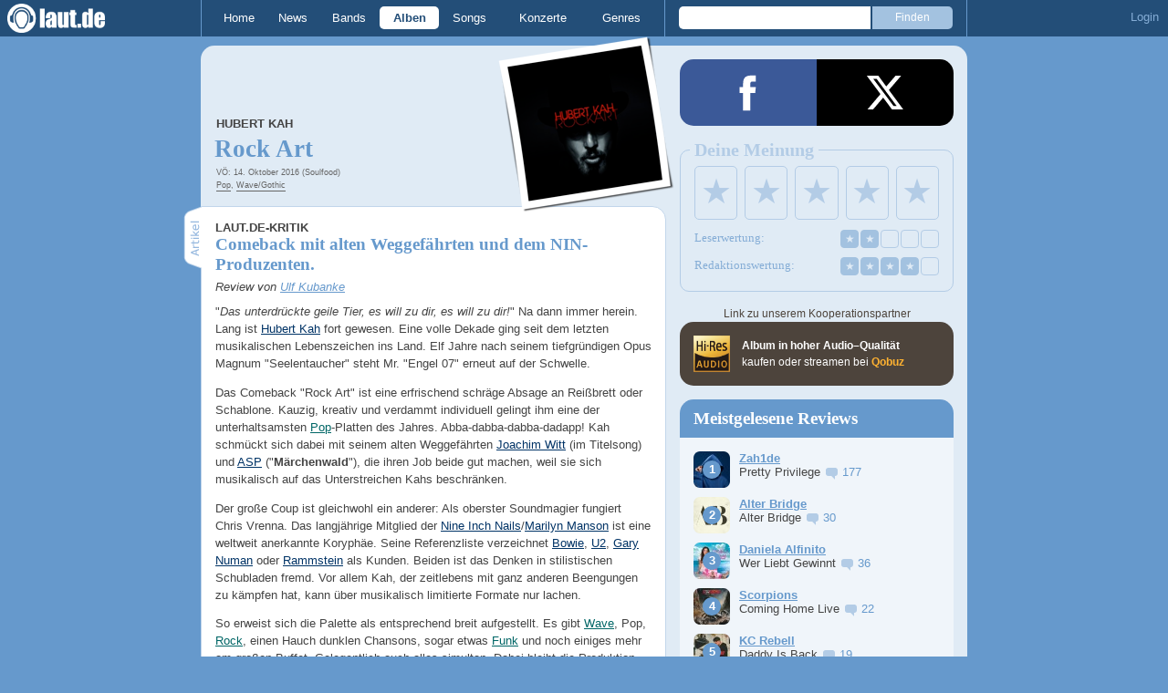

--- FILE ---
content_type: text/html; charset=UTF-8
request_url: https://laut.de/Hubert-Kah/Alben/Rock-Art-100265
body_size: 18213
content:
<!DOCTYPE html>
<html lang="de" class="mobile">
	<head>
		<title>"Rock Art" von Hubert Kah – laut.de – Album</title>

		<meta name="viewport" content="width=device-width,initial-scale=1,maximum-scale=1.0">

		<meta http-equiv="content-type"	content="text/html;charset=utf-8" />
		<meta http-equiv="content-language" content="de" />

		<meta name="Description" content="Hubert Kah - &quot;Rock Art&quot;" />

		<meta property="fb:pages" content="98502629459" />
		<meta property="fb:app_id" content="186147297291" />

		<meta property="og:title" content="Comeback mit alten Weggefährten und dem NIN-Produzenten." />
		

		<meta property="og:type" content="article" />
		<meta property="og:url" content="https://laut.de/Hubert-Kah/Alben/Rock-Art-100265" />
		<meta name="googlebot" content="NOODP">

		<meta property="og:image" content="https://laut.de/Hubert-Kah/Alben/Rock-Art-100265/hubert-kah-rock-art-176033.jpg?63e90f" />
		<meta property="og:description" content="Hubert Kah - &quot;Rock Art&quot;" />
		<meta property="og:site_name" content="laut.de" />
		<meta property="og:locale" content="de_DE" />

		<link rel="apple-touch-icon" sizes="144x144" href="/img/apple-touch-icon-144x144.png" />
		<link rel="apple-touch-icon" sizes="120x120" href="/img/apple-touch-icon-120x120.png" />
		<link rel="apple-touch-icon" sizes="114x114" href="/img/apple-touch-icon-114x114.png" />
		<link rel="apple-touch-icon" sizes="72x72" href="/img/apple-touch-icon-72x72.png" />
		<link rel="apple-touch-icon" href="/img/apple-touch-icon.png" />
		<link rel="shortcut icon" href="/favicon.ico" type="image/x-icon" />

		<link rel="canonical" href="https://laut.de/Hubert-Kah/Alben/Rock-Art-100265" />
		
		
		

		<link rel="alternate" type="application/rss+xml" title="laut.de-News" href="https://laut.de/_feeds/news/rss" />
		<link rel="alternate" type="application/rss+xml" title="laut.de-Alben" href="https://laut.de/_feeds/alben/rss" />
		<link rel="alternate" type="application/atom+xml" title="laut.de-News ATOM Feed" href="https://laut.de/_feeds/news/atom1.0" />
		<link rel="alternate" type="application/atom+xml" title="laut.de-Alben ATOM Feed" href="https://laut.de/_feeds/alben/atom1.0" />

		<link rel="stylesheet" type="text/css" href="/assets/css/laut.css?27412420" />

		<script src="/assets/js/~vendors~head~tail.js?c6a66522"></script>
		<script src="/assets/js/~vendors~head.js?1cd8a492"></script>
		<script src="/assets/js/head.js?f2429b89"></script>

		<script type="text/javascript">
	window.__laut = window.__laut || {};
	window.__laut.qmn = {"exclude":["\/\\\/_\\\/(datenschutz|impressum|jobs|agb)\\\/?(?:\\?.*)?\/i"]};

	var _paq = window._paq = window._paq || [];
	_paq.push(['trackPageView']);
	_paq.push(['enableLinkTracking']);
</script>

<script class="cmplazyload" type="text/plain" data-cmp-vendor="c73092">
	(function() {
		var u="/_module/stats/mtm";
		_paq.push(['setTrackerUrl', u]);
		_paq.push(['rememberConsentGiven']);
		_paq.push(['setConsentGiven']);
		_paq.push(['setSiteId', '1']);

		var d=document, g=d.createElement('script'), s=d.getElementsByTagName('script')[0];
		g.async=true; g.src=u; s.parentNode.insertBefore(g,s);
	})();
</script>

<script data-cmp-vendor="s1541" class="cmplazyload" data-cmp-src="https://cdn.qualitymedianetwork.de/delivery/laut.de.js" async></script>

<script type="text/plain" class="cmplazyload" data-cmp-vendor="s26">
	(function(i,s,o,g,r,a,m){i['GoogleAnalyticsObject']=r;i[r]=i[r]||function(){
	(i[r].q=i[r].q||[]).push(arguments)},i[r].l=1*new Date();a=s.createElement(o),
	m=s.getElementsByTagName(o)[0];a.async=1;a.src=g;m.parentNode.insertBefore(a,m)
	})(window,document,'script','https://www.googletagmanager.com/gtag/js?id=G-Y64Z8S5MQK','ga');

	window.dataLayer = window.dataLayer || [];
	window.dataLayer.push( {"artistAttributes":[{"id":13022,"name":"Hubert Kah","onTour":false,"genres":"pop,metal"}],"content_genres":"pop,metal","content_author":"Ulf Kubanke","pageAttributes":{"someArtistOnTour":false,"title":"\"Rock Art\" von Hubert Kah \u2013 laut.de \u2013 Album","genre":"pop,metal","author":"Ulf Kubanke"}} );
	function gtag(){dataLayer.push(arguments);}
	gtag('js', new Date());
	gtag('config', 'G-Y64Z8S5MQK');

	window.ga = gtag;
</script>

<!-- consentmanager -->
<script type="text/javascript" data-cmp-ab="1" src=https://cdn.consentmanager.net/delivery/autoblocking/1cc25f9ec1e53.js data-cmp-host="d.delivery.consentmanager.net" data-cmp-cdn="cdn.consentmanager.net" data-cmp-codesrc="0"></script>


	</head>
	<body class="stark release">
		<header>
			<a class="logo" href="/" title="zur laut.de-Homepage"><strong>laut.de (Homepage)</strong></a>
			<nav>
				<ul>
					<li class="home"><a href="/" title="zur laut.de-Homepage">Home</a></li>
					<li class="vor"><a href="/News" title="Nachrichten, Hypes, Tratsch, ... ">News</a></li>
					<li class="wort"><a href="/Artists" title="Interpreten-Porträts, Interviews, Fotos ...">Bands</a></li>
					<li class="stark"><a href="/Alben" title="Rezensionen, Diskussionen, CD-Preisvergleich ...">Alben</a></li>
					<li class="song"><a href="/Songs" title="Musik-Videos, Single-Charts, MP3-Downloads ...">Songs</a></li>
					<li class="hals"><a href="/Konzerte" title="Tourdaten, Festivals, Tickets ... ">Konzerte</a></li>
					<li class="werk"><a href="/Genres" title="Genre-Guide / Poplexikon">Genres</a></li>
				</ul>
				<form class="site-search" action="/Suche" method="get">
					<fieldset>
						<input class="text" type="text" autocomplete="off" name="q" value="" />
						<input type="submit" class="submit" value="Finden" />
					</fieldset>
				</form>
			</nav>
			<script id="ajax_module_69667a67aa2bb" type="text/javascript">
jQuery( function ( $ ) {
	var div, parent;
	parent = $( 'script#ajax_module_69667a67aa2bb' ).parent();
	div = $( '<div><div style="height:50%;position:relative;width:50%;"><div class="ajax-loading"></div></div></div>' );
	parent.append( div.css( {
		height: parent.height(),
		position: 'relative'
	} ) );
	$.ajax( {
		method: 'GET',
		url: '/_module/userstatus',
		success: function ( response ) {
			$( '#ajax_module_69667a67aa2bb' ).before( response );
			div.remove();
		}
	});
});
</script>
		</header>

		
		<div class="page-centered">
			<div class="page-main cf">

				<div class="column column-left cf">
					<div id="subnavigation" class="cf double image full-image">
	<div class="cell left">
		<h1>
<span class="sub"><a href="/Hubert-Kah">Hubert Kah</a><span class="blind"> - "</span></span>			Rock Art<span class="blind">"</span>		</h1>
<span class="info">VÖ: 14. Oktober 2016 (Soulfood)<br><a href="/Alben/Pop">Pop</a>, <a href="/Alben/Metal">Wave/Gothic</a></span>			</div>
<div class="cell right">
<a title="Hubert Kah" href="/Hubert-Kah/Alben/Rock-Art-100265/hubert-kah-rock-art-176033.jpg?63e90f"><img alt="Hubert Kah - Rock Art" src="/Hubert-Kah/Alben/Rock-Art-100265/hubert-kah-rock-art-plrd__0,193-176033.jpg?63e90f" class="polaroid"></a>	</div>	<img alt="Hubert Kah - Rock Art Artwork" src="/Hubert-Kah/Alben/Rock-Art-100265/hubert-kah-rock-art-176033.jpg?63e90f" class="full-image"></div>

					<div class="content">
						<div class="qobuz qobuz--mobile">
	<div class="qobuz-partner-info">
		Link zu unserem Kooperationspartner
	</div>
	<a href="https://www.awin1.com/cread.php?awinmid=33433&amp;awinaffid=1268003&amp;ued=https://www.qobuz.com/de-de/album/-/4260154681517" target="_blank" title="Hubert Kah – The Very Best of Hubert Kah (Curated by Blank &amp; Jones)" class="qobuz__opaque qobuz--flex">
		<div class="qobuz-icon qobuz-col">
			<div class="qobuz__logo"></div>
		</div>
		<div class="qobuz-text qobuz-col">
			<strong>Album in hoher Audio-Qualität</strong><br>
			kaufen oder streamen bei <span class="qobuz__link">Qobuz</span>
		</div>
	</a>
</div>

<article class="artikel stark review" itemprop="review" itemscope itemtype="http://data-vocabulary.org/Review">
	<meta itemprop="reviewer" content="Ulf Kubanke" />
	<meta itemprop="summary" content="Comeback mit alten Weggefährten und dem NIN-Produzenten." />
	<meta itemprop="dtreviewed" content="2016-11-03 14:09:06" />
	<meta itemprop="rating" content="4" />
	<meta itemprop="itemreviewed" content="&quot;Rock Art&quot; von Hubert Kah" />
	<header>
		<h4>laut.de-Kritik</h4>
		<h3>Comeback mit alten Weggefährten und dem NIN-Produzenten.</h3>
		<em class="autor">Review von <a rel="author" href="/Alben/Neu?autor=160" class="stark">Ulf Kubanke</a></em>
	</header>
	<p class=" first">"<i>Das unterdrückte geile Tier, es will zu dir,  es will zu dir!</i>" Na dann immer herein. Lang ist <a href="/Hubert-Kah" class="wort">Hubert Kah</a> fort gewesen. Eine volle Dekade ging seit dem letzten musikalischen Lebenszeichen ins Land. Elf Jahre nach seinem tiefgründigen Opus Magnum "Seelentaucher" steht Mr. "Engel 07" erneut auf der Schwelle.</p><p>Das Comeback "Rock Art" ist eine erfrischend schräge Absage an Reißbrett oder Schablone. Kauzig, kreativ und verdammt individuell gelingt ihm eine der unterhaltsamsten <a href="/Genres/Pop-89" class="werk">Pop</a>-Platten des Jahres. Abba-dabba-dabba-dadapp! Kah schmückt sich dabei mit seinem alten Weggefährten <a href="/Joachim-Witt" class="wort">Joachim Witt</a> (im Titelsong) und <a href="/ASP" class="wort">ASP</a> ("<strong>Märchenwald</strong>"), die ihren Job beide gut machen, weil sie sich musikalisch auf das Unterstreichen Kahs beschränken.</p><p>Der große Coup ist gleichwohl ein anderer: Als oberster Soundmagier fungiert Chris Vrenna. Das langjährige Mitglied der <a href="/Nine-Inch-Nails" class="wort">Nine Inch Nails</a>/<a href="/Marilyn-Manson" class="wort">Marilyn Manson</a> ist eine  weltweit anerkannte Koryphäe. Seine Referenzliste verzeichnet <a href="/David-Bowie" class="wort">Bowie</a>, <a href="/U2" class="wort">U2</a>, <a href="/Gary-Numan" class="wort">Gary Numan</a> oder <a href="/Rammstein" class="wort">Rammstein</a> als Kunden. Beiden ist das Denken in stilistischen Schubladen fremd. Vor allem Kah, der zeitlebens mit ganz anderen Beengungen zu kämpfen hat, kann über musikalisch limitierte Formate nur lachen.</p><p>So erweist sich die Palette als entsprechend breit aufgestellt. Es gibt <a href="/Genres/New-Wave-70" class="werk">Wave</a>, Pop, <a href="/Genres/Rock-117" class="werk">Rock</a>, einen Hauch dunklen Chansons, sogar etwas <a href="/Genres/Funk-79" class="werk">Funk</a> und noch einiges mehr am großen Buffet. Gelegentlich auch alles simultan. Dabei bleibt die Produktion stets übersichtlich und das Songwriting dramaturgisch effektiv.</p><p>"<strong>Ave Maria</strong>" schießt hier den Vogel ab. Western-Hook, laszives Schmachten, ein Hauch Bluesrock, operettenhafter Sakro-Pop im Chorus, Spoken-Word-Passage und zum Ausklang eine dezent schmirgelnde E-Gitarre. Verglichen mit Kahs frühen Hits ist das schon fast Rootsmusik. Klingt auf dem Papier krude, funktioniert im Ohr gleichwohl prächtig. Sein extrem abgezocktes Pop-Rock-Songwriting hat Klasse wie eh und je.</p><p>Kah selbst setzt hierbei stark auf theaterhafte Elemente. Sein Timbre pendelt zwischen <a href="/Klaus-Nomi" class="wort">Nomi</a>-eskem Conferencier und einem lasziven Hauch Kinski. Er singt, säuselt, krakeelt, deklamiert, ironisiert und zieht dabei alle stimmlichen Register. Jede dieser Nuancen webt er songdienlich ein. Nichts bleibt dem Zufall überlassen. Aus diese Grund funktioniert sogar ein absurdes "Johoho" als Country-Kontrast im ansonsten schleppend gehaltenen "<strong>Hungrig</strong>".</p><p>Auf diese Art verbindet er das Skurrile mit dem Plausiblen, das getriebene Tier mit dem philosophischen Kopf. Kein leichter Parcours und sehr riskant. Doch Kah hat die Slogans des Gassenhauers ebenso auf der Schippe wie emotionale, teils anrührende Elemente. Ausnahme: Der unerträgliche Animateur-Pop in "<strong>Paradiso Extremo</strong>". Es bleibt der einzige Ausfall.</p><p>So zieht er ordentlich vom Leder. "<strong>Dich Wiederzusehen</strong>" etwa verpasst seinem Überhit "Rosemarie" - gleichermaßen Fluch wie Segen in Kahs Karriere - einen liebevollen aber deutlich ironischen Schwinger. Zwischendurch hadert er mit lustfeindlichem Katholizismus oder gibt den Romantiker. Am allerbesten ist er dennoch, sobald er über den Dämon Depression singt, der ihn fast zugrunde gerichtet hat.</p><p>Dieses Untier zieht sich als roter Faden, Essenz und Klammer durch die gesamte Platte. Erhellend für Nichtbetroffene und ermutigend für Leidende spiegelt er sein Inneres. So etwa im catchy Pop-Juwel "<strong>Funkelnde Spiegel</strong>": "<i>Wenn du existierst, dich dabei verlierst und dennoch monologisierst, gibst du dich aus der Hand.</i>" Noch besser gerät das manische "<strong>Parfüm Deiner Liebe</strong>" mit der Fortsetzung "<i>Sodom und Gomorrha waren immer schon da. Komm und bleib auf der Welt; auch wenn's dir hier nicht gefällt. Steig hinab in die Tiefe und erdulde die Krise.</i>"</p><p class=" last">Mein Favorit in diesem Kontext und mit Abstand der stärkste Song des Albums ist die "<strong>Todessymphonie</strong>". <br>"<i>Hier ist die Todessymphonie. Sie zwingt dich langsam in die Knie; will dein Leben, dein Genie ... scheißegal!</i>" Die Zeilen ringen trotzig mit der Bestie wie mit einem Löwen und zeigen der Niedergeschlagenheit den Mittelfinger. Das Lied selbst glänzt mit intensivem, recht hymnischen Chorus und 70ies-Softporno-Opulenz. Daumen nach oben für "Rock Art" und das Stehaufmännchen des nationalen Showbiz.</p>
	

	
</article>

<section class="stark tracklist">
	<h2 class="tab"><span>Trackliste</span></h2>
	
	<ol class="cf">
		<li><span class="position">1.</span> <a href="/Hubert-Kah/Songs/Terrorist-Der-Liebe-959744" class="song">Terrorist Der Liebe</a></li>
		<li><span class="position">2.</span> <a href="/Hubert-Kah/Songs/Todessymphonie-959745" class="song">Todessymphonie</a></li>
		<li><span class="position">3.</span> <a href="/Hubert-Kah/Songs/Ave-Maria-959746" class="song">Ave Maria</a></li>
		<li><span class="position">4.</span> <a href="/Hubert-Kah/Songs/Meine-Lust-959747" class="song">Meine Lust</a></li>
		<li><span class="position">5.</span> <a href="/Hubert-Kah/Songs/Hungrig-959748" class="song">Hungrig</a></li>
		<li><span class="position">6.</span> <a href="/Hubert-Kah/Songs/Paradiso-Extremo-959749" class="song">Paradiso Extremo</a></li>
		<li><span class="position">7.</span> <a href="/Hubert-Kah/Songs/Funkelnde-Spiegel-959750" class="song">Funkelnde Spiegel</a></li>
		<li><span class="position">8.</span> <a href="/Hubert-Kah/Songs/Millionen-Von-Sternen-959751" class="song">Millionen Von Sternen</a></li>
		<li><span class="position">9.</span> <a href="/Hubert-Kah/Songs/Maerchenwald-959752" class="song">Märchenwald</a></li>
		<li><span class="position">10.</span> <a href="/Hubert-Kah/Songs/Fels-In-Der-Brandung-959753" class="song">Fels In Der Brandung</a></li>
		<li><span class="position">11.</span> <a href="/Hubert-Kah/Songs/Dich-Wiederzusehen-959754" class="song">Dich Wiederzusehen</a></li>
		<li><span class="position">12.</span> <a href="/Hubert-Kah/Songs/Stille-959755" class="song">Stille</a></li>
		<li><span class="position">13.</span> <a href="/Hubert-Kah/Songs/Parfuem-Deiner-Liebe-959756" class="song">Parfüm Deiner Liebe</a></li>
		<li><span class="position">14.</span> <a href="/Hubert-Kah/Songs/Komm-Und-bleib-Auf-Der-Welt-959757" class="song">Komm Und bleib Auf Der Welt</a></li>
	</ol>
</section>


<section id="Videos" class="videobox">
	<h2 class="tab"><span>Videos</span></h2>

	<h3 class="teasertitel">
		<span>Video</span>
		<strong class="wort">Video wird geladen ...</strong>
	</h3>
	<figure class="border">
		<div class="player"></div>

		<div class="nav left"></div>
		<div class="nav right"></div>

		<div class="clip">
			<div class="items cf">
				<a data-partner="yt" data-laut-id="yt-9W9TCJQencg" data-vid="9W9TCJQencg" href="https://www.youtube.com/embed/9W9TCJQencg" target="_blank" title="Fels in der Brandung" itemprop="video" itemscope itemtype="http://schema.org/VideoObject">
					<meta itemprop="embedUrl" content="https://www.youtube.com/embed/9W9TCJQencg" />
					<meta itemprop="name" content="Fels in der Brandung" />
					<meta itemprop="description" content="Schau dir das Video an: Fels in der Brandung" />
					<meta itemprop="thumbnailUrl" content="https://i.ytimg.com/vi/9W9TCJQencg/mqdefault.jpg" />
					<meta itemprop="uploadDate" content="2018-07-02T04:55:37Z" />
					<img src="https://i.ytimg.com/vi/9W9TCJQencg/mqdefault.jpg" alt="Fels in der Brandung">
				</a>
				<a data-partner="yt" data-laut-id="yt-7JFgUads2oA" data-vid="7JFgUads2oA" href="https://www.youtube.com/embed/7JFgUads2oA" target="_blank" title="Hubert Kah Märchenwald Live in the German Television" itemprop="video" itemscope itemtype="http://schema.org/VideoObject">
					<meta itemprop="embedUrl" content="https://www.youtube.com/embed/7JFgUads2oA" />
					<meta itemprop="name" content="Hubert Kah Märchenwald Live in the German Television" />
					<meta itemprop="description" content="Schau dir das Video an: Hubert Kah Märchenwald Live in the German Television" />
					<meta itemprop="thumbnailUrl" content="https://i.ytimg.com/vi/7JFgUads2oA/mqdefault.jpg" />
					<meta itemprop="uploadDate" content="2023-07-26T18:31:19Z" />
					<img src="https://i.ytimg.com/vi/7JFgUads2oA/mqdefault.jpg" alt="Hubert Kah Märchenwald Live in the German Television">
				</a>
				<a data-partner="yt" data-laut-id="yt-jvDj-COq9v8" data-vid="jvDj-COq9v8" href="https://www.youtube.com/embed/jvDj-COq9v8" target="_blank" title="Hubert Kah - So Many People (ZDF-Fernsehgarten 1989)" itemprop="video" itemscope itemtype="http://schema.org/VideoObject">
					<meta itemprop="embedUrl" content="https://www.youtube.com/embed/jvDj-COq9v8" />
					<meta itemprop="name" content="Hubert Kah - So Many People (ZDF-Fernsehgarten 1989)" />
					<meta itemprop="description" content="Schau dir das Video an: Hubert Kah - So Many People (ZDF-Fernsehgarten 1989)" />
					<meta itemprop="thumbnailUrl" content="https://i.ytimg.com/vi/jvDj-COq9v8/mqdefault.jpg" />
					<meta itemprop="uploadDate" content="2016-12-22T12:55:13Z" />
					<img src="https://i.ytimg.com/vi/jvDj-COq9v8/mqdefault.jpg" alt="Hubert Kah - So Many People (ZDF-Fernsehgarten 1989)">
				</a>
				<a data-partner="yt" data-laut-id="yt-hb_kMEUOAgo" data-vid="hb_kMEUOAgo" href="https://www.youtube.com/embed/hb_kMEUOAgo" target="_blank" title="Hubert Kah - Hungrig - Live" itemprop="video" itemscope itemtype="http://schema.org/VideoObject">
					<meta itemprop="embedUrl" content="https://www.youtube.com/embed/hb_kMEUOAgo" />
					<meta itemprop="name" content="Hubert Kah - Hungrig - Live" />
					<meta itemprop="description" content="Schau dir das Video an: Hubert Kah - Hungrig - Live" />
					<meta itemprop="thumbnailUrl" content="https://i.ytimg.com/vi/hb_kMEUOAgo/mqdefault.jpg" />
					<meta itemprop="uploadDate" content="2017-08-22T09:30:01Z" />
					<img src="https://i.ytimg.com/vi/hb_kMEUOAgo/mqdefault.jpg" alt="Hubert Kah - Hungrig - Live">
				</a>
				<a data-partner="yt" data-laut-id="yt--KQaYi-9cUg" data-vid="-KQaYi-9cUg" href="https://www.youtube.com/embed/-KQaYi-9cUg" target="_blank" title="Hubert Kah mit Kapelle - Libido (1982)" itemprop="video" itemscope itemtype="http://schema.org/VideoObject">
					<meta itemprop="embedUrl" content="https://www.youtube.com/embed/-KQaYi-9cUg" />
					<meta itemprop="name" content="Hubert Kah mit Kapelle - Libido (1982)" />
					<meta itemprop="description" content="Schau dir das Video an: Hubert Kah mit Kapelle - Libido (1982)" />
					<meta itemprop="thumbnailUrl" content="https://i.ytimg.com/vi/-KQaYi-9cUg/mqdefault.jpg" />
					<meta itemprop="uploadDate" content="2018-01-26T12:45:53Z" />
					<img src="https://i.ytimg.com/vi/-KQaYi-9cUg/mqdefault.jpg" alt="Hubert Kah mit Kapelle - Libido (1982)">
				</a>
				<a data-partner="yt" data-laut-id="yt-gj7sMnDJNic" data-vid="gj7sMnDJNic" href="https://www.youtube.com/embed/gj7sMnDJNic" target="_blank" title="HUBERT KAH new single: &amp;quot;Millionen von Sternen&amp;quot;" itemprop="video" itemscope itemtype="http://schema.org/VideoObject">
					<meta itemprop="embedUrl" content="https://www.youtube.com/embed/gj7sMnDJNic" />
					<meta itemprop="name" content="HUBERT KAH new single: &amp;quot;Millionen von Sternen&amp;quot;" />
					<meta itemprop="description" content="Schau dir das Video an: HUBERT KAH new single: &amp;quot;Millionen von Sternen&amp;quot;" />
					<meta itemprop="thumbnailUrl" content="https://i.ytimg.com/vi/gj7sMnDJNic/mqdefault.jpg" />
					<meta itemprop="uploadDate" content="2014-09-28T12:52:50Z" />
					<img src="https://i.ytimg.com/vi/gj7sMnDJNic/mqdefault.jpg" alt="HUBERT KAH new single: &amp;quot;Millionen von Sternen&amp;quot;">
				</a>
				<a data-partner="yt" data-laut-id="yt-DydvT4UVZUc" data-vid="DydvT4UVZUc" href="https://www.youtube.com/embed/DydvT4UVZUc" target="_blank" title="Hubert Kah und das Geheimnis ihres Erfolgs" itemprop="video" itemscope itemtype="http://schema.org/VideoObject">
					<meta itemprop="embedUrl" content="https://www.youtube.com/embed/DydvT4UVZUc" />
					<meta itemprop="name" content="Hubert Kah und das Geheimnis ihres Erfolgs" />
					<meta itemprop="description" content="Schau dir das Video an: Hubert Kah und das Geheimnis ihres Erfolgs" />
					<meta itemprop="thumbnailUrl" content="https://i.ytimg.com/vi/DydvT4UVZUc/mqdefault.jpg" />
					<meta itemprop="uploadDate" content="2023-09-28T13:20:58Z" />
					<img src="https://i.ytimg.com/vi/DydvT4UVZUc/mqdefault.jpg" alt="Hubert Kah und das Geheimnis ihres Erfolgs">
				</a>
				<a data-partner="yt" data-laut-id="yt-0SUJoqVWFgQ" data-vid="0SUJoqVWFgQ" href="https://www.youtube.com/embed/0SUJoqVWFgQ" target="_blank" title="Hubert Kah - Sternenhimmel 1982" itemprop="video" itemscope itemtype="http://schema.org/VideoObject">
					<meta itemprop="embedUrl" content="https://www.youtube.com/embed/0SUJoqVWFgQ" />
					<meta itemprop="name" content="Hubert Kah - Sternenhimmel 1982" />
					<meta itemprop="description" content="Schau dir das Video an: Hubert Kah - Sternenhimmel 1982" />
					<meta itemprop="thumbnailUrl" content="https://i.ytimg.com/vi/0SUJoqVWFgQ/mqdefault.jpg" />
					<meta itemprop="uploadDate" content="2014-06-23T05:14:44Z" />
					<img src="https://i.ytimg.com/vi/0SUJoqVWFgQ/mqdefault.jpg" alt="Hubert Kah - Sternenhimmel 1982">
				</a>
				<a data-partner="yt" data-laut-id="yt-qBGsbMsz630" data-vid="qBGsbMsz630" href="https://www.youtube.com/embed/qBGsbMsz630" target="_blank" title="Herren - Meine Lust" itemprop="video" itemscope itemtype="http://schema.org/VideoObject">
					<meta itemprop="embedUrl" content="https://www.youtube.com/embed/qBGsbMsz630" />
					<meta itemprop="name" content="Herren - Meine Lust" />
					<meta itemprop="description" content="Schau dir das Video an: Herren - Meine Lust" />
					<meta itemprop="thumbnailUrl" content="https://i.ytimg.com/vi/qBGsbMsz630/mqdefault.jpg" />
					<meta itemprop="uploadDate" content="2015-11-07T13:13:24Z" />
					<img src="https://i.ytimg.com/vi/qBGsbMsz630/mqdefault.jpg" alt="Herren - Meine Lust">
				</a>
				<a data-partner="yt" data-laut-id="yt-X0J493mLPMk" data-vid="X0J493mLPMk" href="https://www.youtube.com/embed/X0J493mLPMk" target="_blank" title="Dortmund ole 2014 Hubert Kah Rosemarie" itemprop="video" itemscope itemtype="http://schema.org/VideoObject">
					<meta itemprop="embedUrl" content="https://www.youtube.com/embed/X0J493mLPMk" />
					<meta itemprop="name" content="Dortmund ole 2014 Hubert Kah Rosemarie" />
					<meta itemprop="description" content="Schau dir das Video an: Dortmund ole 2014 Hubert Kah Rosemarie" />
					<meta itemprop="thumbnailUrl" content="https://i.ytimg.com/vi/X0J493mLPMk/mqdefault.jpg" />
					<meta itemprop="uploadDate" content="2014-09-07T17:08:31Z" />
					<img src="https://i.ytimg.com/vi/X0J493mLPMk/mqdefault.jpg" alt="Dortmund ole 2014 Hubert Kah Rosemarie">
				</a>
			</div>
		</div>
	</figure>
</section>


<section class="artistinfo">
	<h2 class="tab"><span>Weiterlesen</span></h2>
	<article class="teaser cf">
		<a href="/Hubert-Kah">
			<img class="teaserbild" alt="" src="/bilder/__100,100/wortlaut/artists/k/kah_hubert/artist-image,140418.jpg" />
		</a>
		<div>
			<a href="/Hubert-Kah">
				<h3 class="teasertitel">
					<span>LAUT.DE-PORTRÄT</span>
					<strong class="wort">Hubert Kah</strong>
				</h3>
			</a>
			<p class="teasertext"> Hubert Kemmler alias Hubert Kah ist ein ebenso schillernde wie tragische Figur in der deutschen Musiklandschaft. Ein Hauptakteur der Neuen Deutschen Welle, …</p>
		</div>
	</article>
</section>

					</div>
					<section class="module-comment">

	
	<h3 id="kommentare"><a href="/Hubert-Kah/Alben/Rock-Art-100265/Kommentare">10 Kommentare</a></h3>
	
	<ul>
	<li class="comment cf" data-comment-id="2593534" data-user-id="31721" data-created-at="2016-11-03 14:28:53">
		<div class="minime">
			<div>
				<a rel="nofollow" title="zum Profil von Nutzer-31721" href="/User/Nutzer-31721-31721" style="background-image:url(/bilder/__40,40/benutzer/default_profilepic_54.jpg)"></a>
				<div class="triangle"></div>
			</div>
		</div>
		<div class="body">
			<div class="content rounded-bottom">
				<a class="bar user-profile" href="/User/Nutzer-31721-31721" title="zum Profil von Nutzer-31721">Nutzer-31721</a> <a class="created_at" href="/Hubert-Kah/Alben/Rock-Art-100265/Kommentare#comment2593534">Vor 9 Jahren</a>
				<p class="first last">wundert mich schon, dass der neben seinem beruf als trash-tv darsteller überhaupt noch zeit findet, irgend was anderes zu machen.</p>
				<ul class="options">
					<li class="first"><a rel="nofollow" class="alert" href="">Alarm</a></li>
					<li class="hide"><a class="remove" rel="nofollow" href="">Löschen</a></li>
					<li><a class="reply" href="javascript:void(0);" rel="nofollow">Antworten</a></li>
					<li class="last"><a class="reply" href="javascript:void(0);" rel="nofollow"><div class="bubble"></div> 0</a></li>
				</ul>
			</div>
			<div class="response-container">
				<ul class="responses">
				</ul>
				<div class="new-response add-comment">
					<div class="minime microme">
						<div>
							<img alt="Benutzerbild" src="/bilder/__30,30/benutzer/default_profilepic_54.jpg" />
							<div class="triangle"></div>
						</div>
					</div>
					<form action="/_module/comment/add" method="post">
						<div>
							<textarea name="text"></textarea>
							<input type="hidden" name="parent" value="comment:2593534" />
							<a class="submit">Speichern</a>
						</div>
					</form>
				</div>
			</div>		</div>
	</li>
	<li class="comment cf removed" data-comment-id="2593564" data-user-id="46844" data-created-at="2016-11-03 18:12:36">
		<div class="minime">
			<div>
				<a rel="nofollow" title="zum Profil von DK2442" href="/User/DK2442-46844" style="background-image:url(/bilder/__40,40/benutzer/avatare/46/84/4.jpg)"></a>
				<div class="triangle"></div>
			</div>
		</div>
		<div class="body">
			<div class="content rounded-bottom">
				<a class="bar user-profile" href="/User/DK2442-46844" title="zum Profil von DK2442">DK2442</a> <a class="created_at" href="/Hubert-Kah/Alben/Rock-Art-100265/Kommentare#comment2593564">Vor 9 Jahren</a>
				<p class="first last">Dieser Kommentar wurde <span class="convert-time" data-timestamp="2016-11-03 18:13:00">vor 9 Jahren</span> durch den Autor entfernt.</p>
				
			</div>
			<div class="response-container">
				<ul class="responses">
				</ul>
				<div class="new-response add-comment">
					<div class="minime microme">
						<div>
							<img alt="Benutzerbild" src="/bilder/__30,30/benutzer/default_profilepic_54.jpg" />
							<div class="triangle"></div>
						</div>
					</div>
					<form action="/_module/comment/add" method="post">
						<div>
							<textarea name="text"></textarea>
							<input type="hidden" name="parent" value="comment:2593564" />
							<a class="submit">Speichern</a>
						</div>
					</form>
				</div>
			</div>		</div>
	</li>
	<li class="comment cf" data-comment-id="2593565" data-user-id="46844" data-created-at="2016-11-03 18:13:18">
		<div class="minime">
			<div>
				<a rel="nofollow" title="zum Profil von DK2442" href="/User/DK2442-46844" style="background-image:url(/bilder/__40,40/benutzer/avatare/46/84/4.jpg)"></a>
				<div class="triangle"></div>
			</div>
		</div>
		<div class="body">
			<div class="content rounded-bottom">
				<a class="bar user-profile" href="/User/DK2442-46844" title="zum Profil von DK2442">DK2442</a> <a class="created_at" href="/Hubert-Kah/Alben/Rock-Art-100265/Kommentare#comment2593565">Vor 9 Jahren</a>
				<p class="first last">Also mir hat ja dieses "Terrorist der Liebe" schon gereicht. Und auf diesem Album soll dann noch was brauchbares sein? Naja ich weiß ja nicht....<br><a href="https://www.youtube.com/watch?v=CCBIwf_RXg%E2%80%A6" title="https://www.youtube.com/watch?v=CCBIwf_RXg…" target="_blank" rel="nofollow">https://www.youtube.com/watch?v=CCBIwf_RXg…</a></p>
				<ul class="options">
					<li class="first"><a rel="nofollow" class="alert" href="">Alarm</a></li>
					<li class="hide"><a class="remove" rel="nofollow" href="">Löschen</a></li>
					<li><a class="reply" href="javascript:void(0);" rel="nofollow">Antworten</a></li>
					<li class="last"><a class="reply" href="javascript:void(0);" rel="nofollow"><div class="bubble"></div> 0</a></li>
				</ul>
			</div>
			<div class="response-container">
				<ul class="responses">
				</ul>
				<div class="new-response add-comment">
					<div class="minime microme">
						<div>
							<img alt="Benutzerbild" src="/bilder/__30,30/benutzer/default_profilepic_54.jpg" />
							<div class="triangle"></div>
						</div>
					</div>
					<form action="/_module/comment/add" method="post">
						<div>
							<textarea name="text"></textarea>
							<input type="hidden" name="parent" value="comment:2593565" />
							<a class="submit">Speichern</a>
						</div>
					</form>
				</div>
			</div>		</div>
	</li>	</ul>
	<div class="additional_comments">
		<a href="/Hubert-Kah/Alben/Rock-Art-100265/Kommentare#comment2593571">Alle 10 Kommentare anzeigen</a>
	</div>
	<ul><li class="comment cf" data-comment-id="2594333" data-user-id="55223" data-created-at="2016-11-12 17:28:49">
	<div class="minime">
		<div>
			<a rel="nofollow" title="zum Profil von Brainclub" href="/User/Brainclub-55223" style="background-image:url(/bilder/__40,40/benutzer/default_profilepic_54.jpg)"></a>
			<div class="triangle"></div>
		</div>
	</div>
	<div class="body">
		<div class="content rounded-bottom">
			<a class="bar user-profile" href="/User/Brainclub-55223" title="zum Profil von Brainclub">Brainclub</a> <a class="created_at" href="/Hubert-Kah/Alben/Rock-Art-100265/Kommentare#comment2594333">Vor 9 Jahren</a>
			<p class="first last">also ich bin überrascht über die negativen kommis. klar, nicht jedem gefällt immer alles. Ich finde es wirklich gut gemacht...</p>
			<ul class="options">
				<li class="first"><a rel="nofollow" class="alert" href="">Alarm</a></li>
				<li class="hide"><a class="remove" rel="nofollow" href="">Löschen</a></li>
				<li><a class="reply" href="javascript:void(0);" rel="nofollow">Antworten</a></li>
				<li class="last"><a class="reply" href="javascript:void(0);" rel="nofollow"><div class="bubble"></div> 0</a></li>
			</ul>
		</div>
		<div class="response-container">
			<ul class="responses">
			</ul>
			<div class="new-response add-comment">
				<div class="minime microme">
					<div>
						<img alt="Benutzerbild" src="/bilder/__30,30/benutzer/default_profilepic_54.jpg" />
						<div class="triangle"></div>
					</div>
				</div>
				<form action="/_module/comment/add" method="post">
					<div>
						<textarea name="text"></textarea>
						<input type="hidden" name="parent" value="comment:2594333" />
						<a class="submit">Speichern</a>
					</div>
				</form>
			</div>
		</div>	</div>
</li><li class="comment cf" data-comment-id="2594491" data-user-id="46218" data-created-at="2016-11-15 01:18:54">
	<div class="minime">
		<div>
			<a rel="nofollow" title="zum Profil von SolarFire" href="/User/SolarFire-46218" style="background-image:url(/bilder/__40,40/benutzer/avatare/46/21/8.jpg)"></a>
			<div class="triangle"></div>
		</div>
	</div>
	<div class="body">
		<div class="content rounded-bottom">
			<a class="bar user-profile" href="/User/SolarFire-46218" title="zum Profil von SolarFire">SolarFire</a> <a class="created_at" href="/Hubert-Kah/Alben/Rock-Art-100265/Kommentare#comment2594491">Vor 9 Jahren</a>
			<p class="first last">also für mich war er auch so ein abgehalfterter NDW Star, aber das gefällt mir sehr gut, interessant irgendwie und hätte ich ihm gar nicht mehr zugetraut.</p>
			<ul class="options">
				<li class="first"><a rel="nofollow" class="alert" href="">Alarm</a></li>
				<li class="hide"><a class="remove" rel="nofollow" href="">Löschen</a></li>
				<li><a class="reply" href="javascript:void(0);" rel="nofollow">Antworten</a></li>
				<li class="last"><a class="reply" href="javascript:void(0);" rel="nofollow"><div class="bubble"></div> 0</a></li>
			</ul>
		</div>
		<div class="response-container">
			<ul class="responses">
			</ul>
			<div class="new-response add-comment">
				<div class="minime microme">
					<div>
						<img alt="Benutzerbild" src="/bilder/__30,30/benutzer/default_profilepic_54.jpg" />
						<div class="triangle"></div>
					</div>
				</div>
				<form action="/_module/comment/add" method="post">
					<div>
						<textarea name="text"></textarea>
						<input type="hidden" name="parent" value="comment:2594491" />
						<a class="submit">Speichern</a>
					</div>
				</form>
			</div>
		</div>	</div>
</li><li class="comment cf" data-comment-id="2594989" data-user-id="44796" data-created-at="2016-11-19 19:07:44">
	<div class="minime">
		<div>
			<a rel="nofollow" title="zum Profil von schlappohr" href="/User/schlappohr-44796" style="background-image:url(/bilder/__40,40/benutzer/avatare/44/79/6.jpg)"></a>
			<div class="triangle"></div>
		</div>
	</div>
	<div class="body">
		<div class="content rounded-bottom">
			<a class="bar user-profile" href="/User/schlappohr-44796" title="zum Profil von schlappohr">schlappohr</a> <a class="created_at" href="/Hubert-Kah/Alben/Rock-Art-100265/Kommentare#comment2594989">Vor 9 Jahren</a>
			<p class="first last">Gehört 4/5 - Todessymphonie eigentlich nur geil!</p>
			<ul class="options">
				<li class="first"><a rel="nofollow" class="alert" href="">Alarm</a></li>
				<li class="hide"><a class="remove" rel="nofollow" href="">Löschen</a></li>
				<li><a class="reply" href="javascript:void(0);" rel="nofollow">Antworten</a></li>
				<li class="last"><a class="reply" href="javascript:void(0);" rel="nofollow"><div class="bubble"></div> 0</a></li>
			</ul>
		</div>
		<div class="response-container">
			<ul class="responses">
			</ul>
			<div class="new-response add-comment">
				<div class="minime microme">
					<div>
						<img alt="Benutzerbild" src="/bilder/__30,30/benutzer/default_profilepic_54.jpg" />
						<div class="triangle"></div>
					</div>
				</div>
				<form action="/_module/comment/add" method="post">
					<div>
						<textarea name="text"></textarea>
						<input type="hidden" name="parent" value="comment:2594989" />
						<a class="submit">Speichern</a>
					</div>
				</form>
			</div>
		</div>	</div>
</li></ul>
	
	
	<div class="add-comment">
	<div class="minime">
		<div>
			<img src="/bilder/__40,40/benutzer/default_profilepic_54.jpg" />
			<div class="triangle"></div>
		</div>
	</div>
	<form action="/_module/comment/add" method="post">
		<div>
			<input type="hidden" name="parent" value="album:100265" />
			<textarea name="text" placeholder="Trau Dich, schreib was!"></textarea>
			<a class="submit">Speichern</a>
		</div>
	</form>
</div>

</section>
				</div>

				<aside class="column column-right cf">
				<section class="module-share cf">
	<div>
		<ul>
			<li class="facebook" data-count="">
				<a href="https://www.facebook.com/sharer/sharer.php?u=http%3A%2F%2Flaut.de%2FHubert-Kah%2FAlben%2FRock-Art-100265" title="Diese Seite Teilen" target="_blank"></a>
			</li>
			<li class="x" data-count="">
				<a href="./" title="Diese Seite Teilen" target="_blank"></a>
			</li>
			<li class="whatsapp">
				<a href="./" title="Diese Seite Teilen" target="_blank"></a>
			</li>
		</ul>
	</div>
</section>

<script id="ajax_module_69667a67df5de" type="text/javascript">
jQuery( function ( $ ) {
	var div, parent;
	parent = $( 'script#ajax_module_69667a67df5de' ).parent();
	div = $( '<div><div style="height:50%;position:relative;width:50%;"><div class="ajax-loading"></div></div></div>' );
	parent.append( div.css( {
		height: parent.height(),
		position: 'relative'
	} ) );
	$.ajax( {
		method: 'GET',
		url: '/_module/releaserating/form/100265',
		success: function ( response ) {
			$( '#ajax_module_69667a67df5de' ).before( response );
			div.remove();
		}
	});
});
</script>
<div class="qobuz qobuz--desktop">
	<div class="qobuz-partner-info">
		Link zu unserem Kooperationspartner
	</div>
	<div class="qobuz__opaque qobuz--flex">
		<div class="qobuz-icon qobuz-col">
			<div class="qobuz__logo"></div>
		</div>
		<div class="qobuz-text qobuz-col">
			<strong>Album in hoher Audio–Qualität</strong><br>
			kaufen oder streamen bei <a href="https://www.awin1.com/cread.php?awinmid=33433&amp;awinaffid=1268003&amp;ued=https://www.qobuz.com/de-de/album/-/4260154681517" target="_blank" title="Hubert Kah – The Very Best of Hubert Kah (Curated by Blank &amp; Jones)" class="qobuz__link">Qobuz</a>
		</div>
	</div>
</div>

<div class="module-sidebarcharts reviews">
	<h3>Meistgelesene Reviews</h3>
	<ol>
		<li class="cf">
			<div class="teaser-img" style="background-image: url('/bilder/__40,0/lautstark/artikel/cdreview/78884/cover,230324.jpg')">
				<a href="/Zah1de/Alben/Pretty-Privilege-126310"></a>
			</div>
			<div class="teaser-txt">
				<a href="/Zah1de/Alben/Pretty-Privilege-126310" class="stark"><b>Zah1de</b></a><br />
				Pretty Privilege <a href="/Zah1de/Alben/Pretty-Privilege-126310#kommentare" class="stark commentcounter comment-bubble" data-related-object="album:126310"></a><br />
			</div>
		</li>
		<li class="cf">
			<div class="teaser-img" style="background-image: url('/bilder/__40,0/lautstark/artikel/cdreview/78879/cover,230456.jpg')">
				<a href="/Alter-Bridge/Alben/Alter-Bridge-47384"></a>
			</div>
			<div class="teaser-txt">
				<a href="/Alter-Bridge/Alben/Alter-Bridge-47384" class="stark"><b>Alter Bridge</b></a><br />
				Alter Bridge <a href="/Alter-Bridge/Alben/Alter-Bridge-47384#kommentare" class="stark commentcounter comment-bubble" data-related-object="album:47384"></a><br />
			</div>
		</li>
		<li class="cf">
			<div class="teaser-img" style="background-image: url('/bilder/__40,0/lautstark/artikel/cdreview/78912/cover,230543.jpg')">
				<a href="/Daniela-Alfinito/Alben/Wer-Liebt-Gewinnt-126346"></a>
			</div>
			<div class="teaser-txt">
				<a href="/Daniela-Alfinito/Alben/Wer-Liebt-Gewinnt-126346" class="stark"><b>Daniela Alfinito</b></a><br />
				Wer Liebt Gewinnt <a href="/Daniela-Alfinito/Alben/Wer-Liebt-Gewinnt-126346#kommentare" class="stark commentcounter comment-bubble" data-related-object="album:126346"></a><br />
			</div>
		</li>
		<li class="cf">
			<div class="teaser-img" style="background-image: url('/bilder/__40,0/lautstark/artikel/cdreview/78877/cover,230455.jpg')">
				<a href="/Scorpions/Alben/Coming-Home-Live-126309"></a>
			</div>
			<div class="teaser-txt">
				<a href="/Scorpions/Alben/Coming-Home-Live-126309" class="stark"><b>Scorpions</b></a><br />
				Coming Home Live <a href="/Scorpions/Alben/Coming-Home-Live-126309#kommentare" class="stark commentcounter comment-bubble" data-related-object="album:126309"></a><br />
			</div>
		</li>
		<li class="cf">
			<div class="teaser-img" style="background-image: url('/bilder/__40,0/lautstark/artikel/cdreview/78910/cover,230539.jpg')">
				<a href="/KC-Rebell/Alben/Daddy-Is-Back-126338"></a>
			</div>
			<div class="teaser-txt">
				<a href="/KC-Rebell/Alben/Daddy-Is-Back-126338" class="stark"><b>KC Rebell</b></a><br />
				Daddy Is Back <a href="/KC-Rebell/Alben/Daddy-Is-Back-126338#kommentare" class="stark commentcounter comment-bubble" data-related-object="album:126338"></a><br />
			</div>
		</li>
		<li class="cf">
			<div class="teaser-img" style="background-image: url('/bilder/__40,0/lautstark/artikel/cdreview/78898/cover,230484.jpg')">
				<a href="/Hinterlandgang/Alben/Vielleicht-Wird-Alles-Gut-126327"></a>
			</div>
			<div class="teaser-txt">
				<a href="/Hinterlandgang/Alben/Vielleicht-Wird-Alles-Gut-126327" class="stark"><b>Hinterlandgang</b></a><br />
				Vielleicht Wird Alles Gut <a href="/Hinterlandgang/Alben/Vielleicht-Wird-Alles-Gut-126327#kommentare" class="stark commentcounter comment-bubble" data-related-object="album:126327"></a><br />
			</div>
		</li>
		<li class="cf">
			<div class="teaser-img" style="background-image: url('/bilder/__40,0/lautstark/artikel/cdreview/78883/cover,230469.jpg')">
				<a href="/Gary-Numan/Alben/Telekon-18907"></a>
			</div>
			<div class="teaser-txt">
				<a href="/Gary-Numan/Alben/Telekon-18907" class="stark"><b>Gary Numan</b></a><br />
				Telekon <a href="/Gary-Numan/Alben/Telekon-18907#kommentare" class="stark commentcounter comment-bubble" data-related-object="album:18907"></a><br />
			</div>
		</li>
		<li class="cf">
			<div class="teaser-img" style="background-image: url('/bilder/__40,0/lautstark/artikel/cdreview/78918/cover,230548.jpg')">
				<a href="/Ulver/Alben/Neverland-126344"></a>
			</div>
			<div class="teaser-txt">
				<a href="/Ulver/Alben/Neverland-126344" class="stark"><b>Ulver</b></a><br />
				Neverland <a href="/Ulver/Alben/Neverland-126344#kommentare" class="stark commentcounter comment-bubble" data-related-object="album:126344"></a><br />
			</div>
		</li>
		<li class="cf">
			<div class="teaser-img" style="background-image: url('/bilder/__40,0/lautstark/artikel/cdreview/78891/cover,230470.jpg')">
				<a href="/Brooke-Combe/Alben/Dancing-At-The-Edge-Of-The-World-126322"></a>
			</div>
			<div class="teaser-txt">
				<a href="/Brooke-Combe/Alben/Dancing-At-The-Edge-Of-The-World-126322" class="stark"><b>Brooke Combe</b></a><br />
				Dancing At The Edge Of The World <a href="/Brooke-Combe/Alben/Dancing-At-The-Edge-Of-The-World-126322#kommentare" class="stark commentcounter comment-bubble" data-related-object="album:126322"></a><br />
			</div>
		</li>
		<li class="cf">
			<div class="teaser-img" style="background-image: url('/bilder/__40,0/lautstark/artikel/cdreview/78901/cover,230488.jpg')">
				<a href="/Lionheart/Alben/Valley-Of-Death-II-126331"></a>
			</div>
			<div class="teaser-txt">
				<a href="/Lionheart/Alben/Valley-Of-Death-II-126331" class="stark"><b>Lionheart</b></a><br />
				Valley Of Death II <a href="/Lionheart/Alben/Valley-Of-Death-II-126331#kommentare" class="stark commentcounter comment-bubble" data-related-object="album:126331"></a><br />
			</div>
		</li>
	</ol>
	<a href="/Alben/Topklicks" class="button">Mehr Top-Alben anzeigen</a>
</div>
<script id="ajax_module_69667a67df615" type="text/javascript">
jQuery( function ( $ ) {
	var div, parent;
	parent = $( 'script#ajax_module_69667a67df615' ).parent();
	div = $( '<div><div style="height:50%;position:relative;width:50%;"><div class="ajax-loading"></div></div></div>' );
	parent.append( div.css( {
		height: parent.height(),
		position: 'relative'
	} ) );
	$.ajax( {
		method: 'POST',
		url: '/_module/counter/count/release:100265',
		success: function ( response ) {
			$( '#ajax_module_69667a67df615' ).before( response );
			div.remove();
		}
	});
});
</script>

				</aside>

			</div>
		</div>

		

		<footer>
			<div class="page-centered" id="fuss">
				<a class="to-top" href="//laut.de/Hubert-Kah/Alben/Rock-Art-100265">Nach oben</a>
				<div id="metalinks">
					<strong>1998 - 2026 &copy;
					<a href="http://www.laut.ag">LAUT AG</a></strong>
					<a href="/_/Impressum">Impressum</a>
					<a href="/_/Datenschutz">Datenschutz</a>
					<a href="http://www.laut.ag">Mediadaten</a>
					<a href="/_/Jobs">Jobs/Praktika</a>
					<a href="/_/AGB">AGB</a>
					<a href="javascript:void(0)" class="_open_feedback" target="_blank">Feedback</a>
				</div>
			</div>
		</footer>
		<!-- no more -->

		<script type="text/javascript" src="/assets/js/~vendors~tail.js?45ada378"></script>
		<script type="text/javascript" src="/assets/js/tail.js?0013c9f0"></script>

		

		<script type="text/javascript">
			if ( 'undefined' !== typeof window.ima ) {
				ima( 'init', {
					st: 'laut',
					cp: 'ls_cd',
					dn: 'data-589866a496.laut.de',
				} );
				ima( 'count' );
			}
		</script>

		<style rel="stylesheet" crossorigin>.conditional-embed.svelte-90e2rr iframe{border:none;width:100%;height:auto}.column.svelte-90e2rr.svelte-90e2rr{max-width:100%!important;margin:1.25rem 0}.column--form.svelte-90e2rr.svelte-90e2rr{align-self:center}.column.svelte-90e2rr p:first-child{margin-top:0}.column.svelte-90e2rr p:last-child{margin-bottom:0}@media screen and (max-width: 749px){.column.svelte-90e2rr+.column.svelte-90e2rr{margin-top:0}}.form.svelte-90e2rr.svelte-90e2rr{flex-grow:1}.button.svelte-90e2rr.svelte-90e2rr{background-color:#958b6c;border:none;border-radius:.25rem;color:#fff;cursor:pointer;font-size:1em;font-weight:400;padding:0 1.5rem;line-height:32px;width:auto}.helpdesk *{--ring-font-family: "Lucida Grande", Verdana, Arial, sans-serif, sans-serif !important;--ring-font-size: .8rem !important;--ring-font-size-smaller: .8rem !important;--ring-secondary-color: #fff !important;--ring-line-height-lowest: 1.2em !important;--ring-button-height: 2.2rem !important;--ring-button-font-size: 1rem !important}.helpdesk [class^=feedbackForm__]{margin:0;max-width:450px;padding:0;width:100%}.helpdesk [class^=heading_]{display:none}.helpdesk button[type=submit],.helpdesk button[type=button]:not([class*=withIcon]){background-color:#958b6c;border-radius:5px;color:#fff;font-weight:500;width:auto;font-size:inherit;padding:0 1.5rem!important}.helpdesk [class^=input_],.helpdesk [class^=button_],.helpdesk textarea,.helpdesk select{border:none!important;border-image-width:0!important;box-shadow:none!important;font-weight:300;border-radius:.4rem;padding:.5rem .75rem!important}.helpdesk [class*=button_][class*=heightS]:not([type=submit]):not([type=button]){padding:0 5px!important;height:inherit;line-height:inherit}.helpdesk [class^=input_]{background-color:#fff!important;color:#444!important}.helpdesk [class^=label_]{color:#444}.helpdesk [class^=confirmation]{padding:0!important}.helpdesk svg[class*=glyph_]>g{fill:#958b6c}@keyframes svelte-1ibys70-pulse{0%{opacity:.1}50%{opacity:1.1}to{opacity:.1}}.helpdesk__loading.svelte-1ibys70{font-size:inherit;font-family:Lucida Grande,Verdana,Arial,sans-serif;animation:svelte-1ibys70-pulse 2s infinite}.helpdesk__form.svelte-1ibys70{opacity:1;transition:opacity .75s}.helpdesk__form--hidden.svelte-1ibys70{height:1px;width:1px;position:absolute;opacity:0;overflow:hidden}.feedback-modal.svelte-1ty67ux.svelte-1ty67ux{background-color:#000000b3;-webkit-backdrop-filter:blur(5px);backdrop-filter:blur(5px);bottom:0;left:0;position:fixed;right:0;top:0;z-index:1010;max-height:100%;overflow:auto;overflow-x:hidden}.feedback-form.svelte-1ty67ux.svelte-1ty67ux{background-color:#f4f3f0;border-radius:10px;box-shadow:0 0 15px 1px #0009;overflow:hidden;position:absolute;top:50%;left:50%;transform:translate(-50%,-50%);width:500px;max-width:100%;max-height:100%;overflow:auto;overflow-x:hidden}.feedback-form__headline.svelte-1ty67ux.svelte-1ty67ux{background-color:#fff;color:#958b6c;font-family:Georgia,Times New Roman,serif;font-size:28px;margin:0;padding:15px 20px;border-bottom:1px solid #dfdcd3;flex-grow:0}.feedback-form__content.svelte-1ty67ux.svelte-1ty67ux{padding:0 20px;flex-grow:1}@media screen and (max-width: 749px){.feedback-form__content.svelte-1ty67ux.svelte-1ty67ux{max-height:100%;max-width:100%;padding:0 20px 20px;overflow:auto;overflow-x:hidden}}.feedback-form__close.svelte-1ty67ux.svelte-1ty67ux{background-color:#958b6c;border-radius:5px;border:none;color:#fff;display:block;height:30px;width:30px;font-family:Lucida Grande,Verdana,Arial,sans-serif;overflow:hidden;position:absolute;white-space:nowrap;text-indent:40px;top:15px;right:15px}.feedback-form__close.svelte-1ty67ux.svelte-1ty67ux:after{color:#fff;content:"X";display:block;font-weight:700;font-size:18px;line-height:30px;left:50%;position:absolute;text-indent:0;top:50%;transform:translate(-50%,-50%);z-index:1}.feedback-form.svelte-1ty67ux p.svelte-1ty67ux{color:#444;font-family:Lucida Grande,Verdana,Arial,sans-serif;font-size:inherit;line-height:1.3}@media screen and (max-width: 749px){.feedback-form.svelte-1ty67ux.svelte-1ty67ux{display:flex;flex-direction:column;border-radius:0;transform:none;bottom:0;left:0;right:0;top:0;overflow:hidden}}
</style>
<script type="module" crossorigin>var Le=Object.defineProperty;var Ne=(e,t,n)=>t in e?Le(e,t,{enumerable:!0,configurable:!0,writable:!0,value:n}):e[t]=n;var V=(e,t,n)=>(Ne(e,typeof t!="symbol"?t+"":t,n),n);(function(){const t=document.createElement("link").relList;if(t&&t.supports&&t.supports("modulepreload"))return;for(const i of document.querySelectorAll('link[rel="modulepreload"]'))r(i);new MutationObserver(i=>{for(const s of i)if(s.type==="childList")for(const u of s.addedNodes)u.tagName==="LINK"&&u.rel==="modulepreload"&&r(u)}).observe(document,{childList:!0,subtree:!0});function n(i){const s={};return i.integrity&&(s.integrity=i.integrity),i.referrerPolicy&&(s.referrerPolicy=i.referrerPolicy),i.crossOrigin==="use-credentials"?s.credentials="include":i.crossOrigin==="anonymous"?s.credentials="omit":s.credentials="same-origin",s}function r(i){if(i.ep)return;i.ep=!0;const s=n(i);fetch(i.href,s)}})();function v(){}const _e=e=>e;function Oe(e,t){for(const n in t)e[n]=t[n];return e}function me(e){return e()}function re(){return Object.create(null)}function A(e){e.forEach(me)}function G(e){return typeof e=="function"}function J(e,t){return e!=e?t==t:e!==t||e&&typeof e=="object"||typeof e=="function"}function je(e){return Object.keys(e).length===0}function pe(e,t,n,r){if(e){const i=he(e,t,n,r);return e[0](i)}}function he(e,t,n,r){return e[1]&&r?Oe(n.ctx.slice(),e[1](r(t))):n.ctx}function ge(e,t,n,r){if(e[2]&&r){const i=e[2](r(n));if(t.dirty===void 0)return i;if(typeof i=="object"){const s=[],u=Math.max(t.dirty.length,i.length);for(let o=0;o<u;o+=1)s[o]=t.dirty[o]|i[o];return s}return t.dirty|i}return t.dirty}function ye(e,t,n,r,i,s){if(i){const u=he(t,n,r,s);e.p(u,i)}}function be(e){if(e.ctx.length>32){const t=[],n=e.ctx.length/32;for(let r=0;r<n;r++)t[r]=-1;return t}return-1}const $e=typeof window<"u";let Pe=$e?()=>window.performance.now():()=>Date.now(),Q=$e?e=>requestAnimationFrame(e):v;const O=new Set;function ve(e){O.forEach(t=>{t.c(e)||(O.delete(t),t.f())}),O.size!==0&&Q(ve)}function Se(e){let t;return O.size===0&&Q(ve),{promise:new Promise(n=>{O.add(t={c:e,f:n})}),abort(){O.delete(t)}}}function b(e,t){e.appendChild(t)}function we(e){if(!e)return document;const t=e.getRootNode?e.getRootNode():e.ownerDocument;return t&&t.host?t:e.ownerDocument}function ze(e){const t=g("style");return t.textContent="/* empty */",Fe(we(e),t),t.sheet}function Fe(e,t){return b(e.head||e,t),t.sheet}function E(e,t,n){e.insertBefore(t,n||null)}function w(e){e.parentNode&&e.parentNode.removeChild(e)}function g(e){return document.createElement(e)}function ke(e){return document.createTextNode(e)}function z(){return ke(" ")}function Me(){return ke("")}function U(e,t,n,r){return e.addEventListener(t,n,r),()=>e.removeEventListener(t,n,r)}function h(e,t,n){n==null?e.removeAttribute(t):e.getAttribute(t)!==n&&e.setAttribute(t,n)}function Te(e){return Array.from(e.childNodes)}function ie(e,t,n){e.classList.toggle(t,!!n)}function Ie(e,t,{bubbles:n=!1,cancelable:r=!1}={}){return new CustomEvent(e,{detail:t,bubbles:n,cancelable:r})}const R=new Map;let B=0;function Re(e){let t=5381,n=e.length;for(;n--;)t=(t<<5)-t^e.charCodeAt(n);return t>>>0}function Be(e,t){const n={stylesheet:ze(t),rules:{}};return R.set(e,n),n}function se(e,t,n,r,i,s,u,o=0){const l=16.666/r;let c=`{
`;for(let a=0;a<=1;a+=l){const $=t+(n-t)*s(a);c+=a*100+`%{${u($,1-$)}}
`}const p=c+`100% {${u(n,1-n)}}
}`,d=`__svelte_${Re(p)}_${o}`,m=we(e),{stylesheet:_,rules:f}=R.get(m)||Be(m,e);f[d]||(f[d]=!0,_.insertRule(`@keyframes ${d} ${p}`,_.cssRules.length));const y=e.style.animation||"";return e.style.animation=`${y?`${y}, `:""}${d} ${r}ms linear ${i}ms 1 both`,B+=1,d}function qe(e,t){const n=(e.style.animation||"").split(", "),r=n.filter(t?s=>s.indexOf(t)<0:s=>s.indexOf("__svelte")===-1),i=n.length-r.length;i&&(e.style.animation=r.join(", "),B-=i,B||He())}function He(){Q(()=>{B||(R.forEach(e=>{const{ownerNode:t}=e.stylesheet;t&&w(t)}),R.clear())})}let F;function S(e){F=e}function Ke(){if(!F)throw new Error("Function called outside component initialization");return F}function Ve(e){Ke().$$.on_mount.push(e)}const N=[],q=[];let j=[];const oe=[],We=Promise.resolve();let Z=!1;function Ye(){Z||(Z=!0,We.then(xe))}function M(e){j.push(e)}const W=new Set;let L=0;function xe(){if(L!==0)return;const e=F;do{try{for(;L<N.length;){const t=N[L];L++,S(t),Ue(t.$$)}}catch(t){throw N.length=0,L=0,t}for(S(null),N.length=0,L=0;q.length;)q.pop()();for(let t=0;t<j.length;t+=1){const n=j[t];W.has(n)||(W.add(n),n())}j.length=0}while(N.length);for(;oe.length;)oe.pop()();Z=!1,W.clear(),S(e)}function Ue(e){if(e.fragment!==null){e.update(),A(e.before_update);const t=e.dirty;e.dirty=[-1],e.fragment&&e.fragment.p(e.ctx,t),e.after_update.forEach(M)}}function Ze(e){const t=[],n=[];j.forEach(r=>e.indexOf(r)===-1?t.push(r):n.push(r)),n.forEach(r=>r()),j=t}let P;function Ge(){return P||(P=Promise.resolve(),P.then(()=>{P=null})),P}function Y(e,t,n){e.dispatchEvent(Ie(`${t?"intro":"outro"}${n}`))}const I=new Set;let x;function Ee(){x={r:0,c:[],p:x}}function Ce(){x.r||A(x.c),x=x.p}function k(e,t){e&&e.i&&(I.delete(e),e.i(t))}function C(e,t,n,r){if(e&&e.o){if(I.has(e))return;I.add(e),x.c.push(()=>{I.delete(e),r&&(n&&e.d(1),r())}),e.o(t)}else r&&r()}const Je={duration:0};function le(e,t,n,r){let s=t(e,n,{direction:"both"}),u=r?0:1,o=null,l=null,c=null,p;function d(){c&&qe(e,c)}function m(f,y){const a=f.b-u;return y*=Math.abs(a),{a:u,b:f.b,d:a,duration:y,start:f.start,end:f.start+y,group:f.group}}function _(f){const{delay:y=0,duration:a=300,easing:$=_e,tick:D=v,css:H}=s||Je,K={start:Pe()+y,b:f};f||(K.group=x,x.r+=1),"inert"in e&&(f?p!==void 0&&(e.inert=p):(p=e.inert,e.inert=!0)),o||l?l=K:(H&&(d(),c=se(e,u,f,a,y,$,H)),f&&D(0,1),o=m(K,a),M(()=>Y(e,f,"start")),Se(T=>{if(l&&T>l.start&&(o=m(l,a),l=null,Y(e,o.b,"start"),H&&(d(),c=se(e,u,o.b,o.duration,0,$,s.css))),o){if(T>=o.end)D(u=o.b,1-u),Y(e,o.b,"end"),l||(o.b?d():--o.group.r||A(o.group.c)),o=null;else if(T>=o.start){const Ae=T-o.start;u=o.a+o.d*$(Ae/o.duration),D(u,1-u)}}return!!(o||l)}))}return{run(f){G(s)?Ge().then(()=>{s=s({direction:f?"in":"out"}),_(f)}):_(f)},end(){d(),o=l=null}}}function De(e){e&&e.c()}function X(e,t,n){const{fragment:r,after_update:i}=e.$$;r&&r.m(t,n),M(()=>{const s=e.$$.on_mount.map(me).filter(G);e.$$.on_destroy?e.$$.on_destroy.push(...s):A(s),e.$$.on_mount=[]}),i.forEach(M)}function ee(e,t){const n=e.$$;n.fragment!==null&&(Ze(n.after_update),A(n.on_destroy),n.fragment&&n.fragment.d(t),n.on_destroy=n.fragment=null,n.ctx=[])}function Qe(e,t){e.$$.dirty[0]===-1&&(N.push(e),Ye(),e.$$.dirty.fill(0)),e.$$.dirty[t/31|0]|=1<<t%31}function te(e,t,n,r,i,s,u=null,o=[-1]){const l=F;S(e);const c=e.$$={fragment:null,ctx:[],props:s,update:v,not_equal:i,bound:re(),on_mount:[],on_destroy:[],on_disconnect:[],before_update:[],after_update:[],context:new Map(t.context||(l?l.$$.context:[])),callbacks:re(),dirty:o,skip_bound:!1,root:t.target||l.$$.root};u&&u(c.root);let p=!1;if(c.ctx=n?n(e,t.props||{},(d,m,..._)=>{const f=_.length?_[0]:m;return c.ctx&&i(c.ctx[d],c.ctx[d]=f)&&(!c.skip_bound&&c.bound[d]&&c.bound[d](f),p&&Qe(e,d)),m}):[],c.update(),p=!0,A(c.before_update),c.fragment=r?r(c.ctx):!1,t.target){if(t.hydrate){const d=Te(t.target);c.fragment&&c.fragment.l(d),d.forEach(w)}else c.fragment&&c.fragment.c();t.intro&&k(e.$$.fragment),X(e,t.target,t.anchor),xe()}S(l)}class ne{constructor(){V(this,"$$");V(this,"$$set")}$destroy(){ee(this,1),this.$destroy=v}$on(t,n){if(!G(n))return v;const r=this.$$.callbacks[t]||(this.$$.callbacks[t]=[]);return r.push(n),()=>{const i=r.indexOf(n);i!==-1&&r.splice(i,1)}}$set(t){this.$$set&&!je(t)&&(this.$$.skip_bound=!0,this.$$set(t),this.$$.skip_bound=!1)}}const Xe="4";typeof window<"u"&&(window.__svelte||(window.__svelte={v:new Set})).v.add(Xe);function ce(e,{delay:t=0,duration:n=400,easing:r=_e}={}){const i=+getComputedStyle(e).opacity;return{delay:t,duration:n,easing:r,css:s=>`opacity: ${s*i}`}}const et=e=>({}),ue=e=>({}),tt=e=>({}),fe=e=>({});function nt(e){let t;const n=e[2].embed,r=pe(n,e,e[1],ue);return{c(){r&&r.c()},m(i,s){r&&r.m(i,s),t=!0},p(i,s){r&&r.p&&(!t||s&2)&&ye(r,n,i,i[1],t?ge(n,i[1],s,et):be(i[1]),ue)},i(i){t||(k(r,i),t=!0)},o(i){C(r,i),t=!1},d(i){r&&r.d(i)}}}function rt(e){let t,n,r;return{c(){t=g("button"),t.textContent="Formular laden",h(t,"class","button button--accept svelte-90e2rr")},m(i,s){E(i,t,s),n||(r=U(t,"click",e[3]),n=!0)},p:v,i:v,o:v,d(i){i&&w(t),n=!1,r()}}}function it(e){let t,n,r,i,s,u,o,l,c,p;const d=e[2].disclaimer,m=pe(d,e,e[1],fe),_=[rt,nt],f=[];function y(a,$){return a[0]===!1?0:1}return l=y(e),c=f[l]=_[l](e),{c(){t=g("div"),n=g("div"),r=g("div"),i=g("div"),m&&m.c(),s=z(),u=g("div"),o=g("div"),c.c(),h(i,"class","disclaimer"),h(r,"class","wrapper wrapper--column column column--disclaimer svelte-90e2rr"),h(o,"class","form svelte-90e2rr"),h(u,"class","wrapper wrapper--column column column--form svelte-90e2rr"),h(n,"class","faq wrapper wrapper--main wrapper flex flex--row"),h(t,"class","conditional-embed svelte-90e2rr")},m(a,$){E(a,t,$),b(t,n),b(n,r),b(r,i),m&&m.m(i,null),b(n,s),b(n,u),b(u,o),f[l].m(o,null),p=!0},p(a,[$]){m&&m.p&&(!p||$&2)&&ye(m,d,a,a[1],p?ge(d,a[1],$,tt):be(a[1]),fe);let D=l;l=y(a),l===D?f[l].p(a,$):(Ee(),C(f[D],1,1,()=>{f[D]=null}),Ce(),c=f[l],c?c.p(a,$):(c=f[l]=_[l](a),c.c()),k(c,1),c.m(o,null))},i(a){p||(k(m,a),k(c),p=!0)},o(a){C(m,a),C(c),p=!1},d(a){a&&w(t),m&&m.d(a),f[l].d()}}}function st(e,t,n){let{$$slots:r={},$$scope:i}=t,s=!1;const u=()=>n(0,s=!0);return e.$$set=o=>{"$$scope"in o&&n(1,i=o.$$scope)},[s,i,r,u]}class ot extends ne{constructor(t){super(),te(this,t,st,it,J,{})}}function ae(e){let t;return{c(){t=g("div"),t.textContent="Wird geladen …",h(t,"class","helpdesk__loading svelte-1ibys70")},m(n,r){E(n,t,r)},d(n){n&&w(t)}}}function lt(e){let t,n,r,i=(e[2]||e[1])&&ae();return{c(){t=g("div"),i&&i.c(),n=z(),r=g("div"),h(r,"class","helpdesk__form svelte-1ibys70"),ie(r,"helpdesk__form--hidden",e[2]||e[1]),h(t,"class","helpdesk")},m(s,u){E(s,t,u),i&&i.m(t,null),b(t,n),b(t,r),e[3](r)},p(s,[u]){s[2]||s[1]?i||(i=ae(),i.c(),i.m(t,n)):i&&(i.d(1),i=null),u&6&&ie(r,"helpdesk__form--hidden",s[2]||s[1])},i:v,o:v,d(s){s&&w(t),i&&i.d(),e[3](null)}}}const ct=2500;function ut(e,t,n){let r,i=!0,s=!0;Ve(async()=>{const o=document.createElement("script");o.setAttribute("id","36bf6357-75f3-4eb2-8f24-a29f31df80ff"),o.setAttribute("src","https://lautfm.myjetbrains.com/youtrack/static/simplified/form/form-entry.js"),o.setAttribute("data-yt-url","https://lautfm.myjetbrains.com/youtrack"),o.setAttribute("data-theme","light"),o.setAttribute("data-lang","de"),o.onload=()=>n(2,s=!s),setTimeout(()=>n(1,i=!1),ct),r.appendChild(o)});function u(o){q[o?"unshift":"push"](()=>{r=o,n(0,r)})}return[r,i,s,u]}class ft extends ne{constructor(t){super(),te(this,t,ut,lt,J,{})}}function de(e){let t,n,r,i,s,u,o,l,c,p,d,m;return l=new ot({props:{$$slots:{embed:[dt],disclaimer:[at]},$$scope:{ctx:e}}}),{c(){t=g("div"),n=g("div"),r=g("h1"),r.textContent="Feedback",i=z(),s=g("a"),s.textContent="Dialog-Schließen",u=z(),o=g("div"),De(l.$$.fragment),h(r,"class","feedback-form__headline svelte-1ty67ux"),h(s,"class","feedback-form__close svelte-1ty67ux"),h(s,"role","button"),h(s,"href","javascript:void(0)"),h(o,"class","feedback-form__content svelte-1ty67ux"),h(n,"class","feedback-form svelte-1ty67ux"),h(t,"class","feedback-modal svelte-1ty67ux"),h(t,"role","button"),h(t,"tabindex","-1")},m(_,f){E(_,t,f),b(t,n),b(n,r),b(n,i),b(n,s),b(n,u),b(n,o),X(l,o,null),e[3](t),p=!0,d||(m=[U(s,"click",e[2]),U(t,"keydown",e[4])],d=!0)},p(_,f){const y={};f&32&&(y.$$scope={dirty:f,ctx:_}),l.$set(y)},i(_){p||(k(l.$$.fragment,_),_&&M(()=>{p&&(c||(c=le(t,ce,{delay:0,duration:250},!0)),c.run(1))}),p=!0)},o(_){C(l.$$.fragment,_),_&&(c||(c=le(t,ce,{delay:0,duration:250},!1)),c.run(0)),p=!1},d(_){_&&w(t),ee(l),e[3](null),_&&c&&c.end(),d=!1,A(m)}}}function at(e){let t,n,r;return{c(){t=g("p"),t.textContent="Zur Verarbeitung von Benutzer-Feedback nutzen wir Systeme unseres externen Dienstleisters YouTrack. Das ermöglicht uns, deine Rückmeldung strukturiert zu beantworten. Dabei werden persönliche Daten (von dir) an diesen Dienstleister übertragen. Diese Daten werden ausschließlich dazu verwendet, mit Dir in Kontakt zu treten, und werden am Ende dieses Prozesses wieder entfernt.",n=z(),r=g("p"),r.innerHTML="<strong>Durch Laden des Formulars, erklärst du dich mit den oben genannten Abläufen einverstanden.</strong>",h(t,"class","svelte-1ty67ux"),h(r,"class","svelte-1ty67ux")},m(i,s){E(i,t,s),E(i,n,s),E(i,r,s)},p:v,d(i){i&&(w(t),w(n),w(r))}}}function dt(e){let t,n;return t=new ft({}),{c(){De(t.$$.fragment)},m(r,i){X(t,r,i),n=!0},i(r){n||(k(t.$$.fragment,r),n=!0)},o(r){C(t.$$.fragment,r),n=!1},d(r){ee(t,r)}}}function _t(e){let t,n,r=e[1]&&de(e);return{c(){r&&r.c(),t=Me()},m(i,s){r&&r.m(i,s),E(i,t,s),n=!0},p(i,[s]){i[1]?r?(r.p(i,s),s&2&&k(r,1)):(r=de(i),r.c(),k(r,1),r.m(t.parentNode,t)):r&&(Ee(),C(r,1,1,()=>{r=null}),Ce())},i(i){n||(k(r),n=!0)},o(i){C(r),n=!1},d(i){i&&w(t),r&&r.d(i)}}}function mt(e,t,n){let r,i=!1,s=()=>n(1,i=!i);document.addEventListener("click",l=>{!l||!l.target.classList.contains("_open_feedback")||(l.preventDefault(),l.stopPropagation(),s())}),document.addEventListener("laut:showFeedback",s);function u(l){q[l?"unshift":"push"](()=>{r=l,n(0,r)})}return[r,i,s,u,l=>{l.code==="Escape"&&s()}]}class pt extends ne{constructor(t){super(),te(this,t,mt,_t,J,{})}}new pt({target:document.getElementById("feedback")});
</script>
<div id="feedback"></div>

		
	</body>
</html>


--- FILE ---
content_type: text/html; charset=UTF-8
request_url: https://laut.de/_module/releaserating/form/100265
body_size: 279
content:
<section class="releaserating">
	<form action="" data-release-id="100265">
		<fieldset>
			<legend>Deine Meinung</legend>
			<ul class="user-rating">
				<li><a class="" href="">★</a></li><li><a class="" href="">★</a></li><li><a class="" href="">★</a></li><li><a class="" href="">★</a></li><li><a class="" href="">★</a></li>
			</ul>

			<ul class="ratings">
				<li>
					<span>Leserwertung:</span>
					<div class="rating v2">
						<span>2 von 5 Punkten</span>
						<ul>
								<li class="rated">★</li>
								<li class="rated">★</li>
								<li></li>
								<li></li>
								<li></li>
						</ul>
					</div>
				</li>
				<li>
					<span>Redaktionswertung:</span>
					<div class="rating v4">
						<span>4 von 5 Punkten</span>
						<ul>
							<li class="rated">★</li>
							<li class="rated">★</li>
							<li class="rated">★</li>
							<li class="rated">★</li>
							<li></li>
						</ul>
					</div>
				</li>
			</ul>
		</fieldset>
	</form>
</section>

--- FILE ---
content_type: text/html; charset=UTF-8
request_url: https://laut.de/_module/commentcounter?album:126310,album:47384,album:126346,album:126309,album:126338,album:126327,album:18907,album:126344,album:126322,album:126331
body_size: 70
content:
{"album":{"18907":0,"47384":30,"126309":22,"126310":177,"126322":0,"126327":1,"126331":2,"126338":19,"126344":0,"126346":36}}